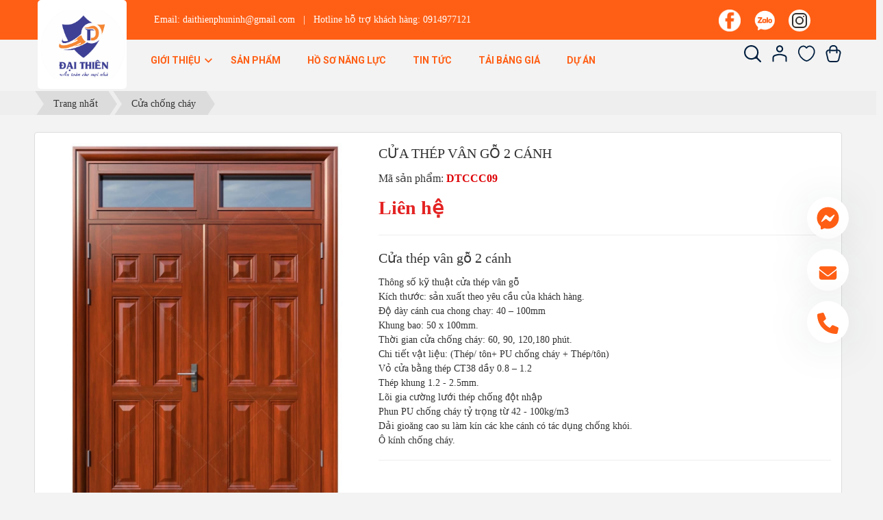

--- FILE ---
content_type: text/html; charset=UTF-8
request_url: http://pcccquangnam.com/cua-chong-chay/cua-thep-van-go-2-canh.html
body_size: 15120
content:
<!DOCTYPE html>
<html lang="vi" xmlns="http://www.w3.org/1999/xhtml" prefix="og: http://ogp.me/ns#">
<head>
<title>CỬA THÉP VÂN GỖ 2 CÁNH</title>
<meta name="description" content="Cửa thép vân gỗ 2 cánh Thông số kỹ thuật cửa thép vân gỗ Kích thước&#x3A; sản xuất theo yêu cầu của khách hàng. Độ dày cánh cua chong chay&#x3A; 40 – 100mm Khung bao&#x3A; 50 x 100mm....">
<meta name="keywords" content="tác dụng, kỹ thuật, sản xuất, cao su, yêu cầu, vật liệu, tỷ trọng">
<meta name="news_keywords" content="tác dụng, kỹ thuật, sản xuất, cao su, yêu cầu, vật liệu, tỷ trọng">
<meta name="author" content="Công Ty TNHH Thương Mại Và Dịch Vụ Đại Thiên">
<meta name="copyright" content="Công Ty TNHH Thương Mại Và Dịch Vụ Đại Thiên [daithienphuninh@gmail.com]">
<meta name="robots" content="index, archive, follow, noodp">
<meta name="googlebot" content="index,archive,follow,noodp">
<meta name="msnbot" content="all,index,follow">
<meta name="generator" content="NukeViet v4.5">
<meta name="viewport" content="width=device-width, initial-scale=1">
<meta http-equiv="Content-Type" content="text/html; charset=utf-8">
<meta property="og:title" content="CỬA THÉP VÂN GỖ 2 CÁNH">
<meta property="og:type" content="website">
<meta property="og:description" content="Cửa thép vân gỗ 2 cánh Thông số kỹ thuật cửa thép vân gỗ Kích thước&#x3A; sản xuất theo yêu cầu của khách hàng. Độ dày cánh cua chong chay&#x3A; 40 – 100mm Khung bao&#x3A; 50 x 100mm....">
<meta property="og:site_name" content="Công Ty TNHH Thương Mại Và Dịch Vụ Đại Thiên">
<meta property="og:image" content="http://pcccquangnam.com/uploads/shops/2023_07/10.jpg">
<link rel="shortcut icon" href="/uploads/daithien-banner-copy_1.png">
<link rel="preload" as="style" href="/assets/css/font-awesome.min.css?t=1726557761" type="text/css">
<link rel="preload" as="style" href="/themes/theme_phubinh_vn/css/bootstrap.min.css?t=1726557761" type="text/css">
<link rel="preload" as="style" href="/themes/theme_phubinh_vn/css/style.css?t=1726557761" type="text/css">
<link rel="preload" as="style" href="/themes/theme_phubinh_vn/css/style.responsive.css?t=1726557761" type="text/css">
<link rel="preload" as="style" href="/themes/theme_phubinh_vn/css/owl.carousel.min.css?t=1726557761" type="text/css">
<link rel="preload" as="style" href="/themes/theme_phubinh_vn/css/shops.css?t=1726557761" type="text/css">
<link rel="preload" as="style" href="/themes/theme_phubinh_vn/css/header.css?t=1726557761" type="text/css">
<link rel="preload" as="script" href="/assets/js/jquery/jquery.min.js?t=1726557761" type="text/javascript">
<link rel="preload" as="script" href="/assets/js/language/vi.js?t=1726557761" type="text/javascript">
<link rel="preload" as="script" href="/assets/js/DOMPurify/purify.js?t=1726557761" type="text/javascript">
<link rel="preload" as="script" href="/assets/js/global.js?t=1726557761" type="text/javascript">
<link rel="preload" as="script" href="/assets/js/site.js?t=1726557761" type="text/javascript">
<link rel="preload" as="script" href="/themes/theme_phubinh_vn/js/shops.js?t=1726557761" type="text/javascript">
<link rel="preload" as="script" href="/themes/theme_phubinh_vn/js/main.js?t=1726557761" type="text/javascript">
<link rel="preload" as="script" href="/themes/theme_phubinh_vn/js/owl.carousel.min.js?t=1726557761" type="text/javascript">
<link rel="preload" as="script" href="/themes/theme_phubinh_vn/js/swiper.js?t=1726557761" type="text/javascript">
<link rel="preload" as="script" href="/themes/theme_phubinh_vn/js/bootstrap.min.js?t=1726557761" type="text/javascript">
<link rel="stylesheet" href="/assets/css/font-awesome.min.css?t=1726557761">
<link rel="stylesheet" href="/themes/theme_phubinh_vn/css/bootstrap.min.css?t=1726557761">
<link rel="stylesheet" href="/themes/theme_phubinh_vn/css/style.css?t=1726557761">
<link rel="stylesheet" href="/themes/theme_phubinh_vn/css/style.responsive.css?t=1726557761">
<link rel="stylesheet" href="/themes/theme_phubinh_vn/css/owl.carousel.min.css?t=1726557761">
<link rel="StyleSheet" href="/themes/theme_phubinh_vn/css/shops.css?t=1726557761">
<link rel="stylesheet" href="/themes/theme_phubinh_vn/css/header.css?t=1726557761">
</head>
<body>
    <div class="opacity_menu"></div>

<noscript>
    <div class="alert alert-danger">Trình duyệt của bạn đã tắt chức năng hỗ trợ JavaScript.<br />Website chỉ làm việc khi bạn bật nó trở lại.<br />Để tham khảo cách bật JavaScript, hãy click chuột <a href="http://wiki.nukeviet.vn/support:browser:enable_javascript">vào đây</a>!</div>
</noscript>
<header class="header"> 
    <div class="topbar d-none d-sm-none d-md-none d-lg-block d-xl-block">
        <div class="container">
            <div class="row">
                <div class="col-xl-20 col-lg-20 col-md-12 col-sm-12 a-left pad-left">
                    <span class="email">Email: <a class="mail" href="mailto:awesome@gmail.com">daithienphuninh@gmail.com</a></span>
                    <span class="space">|</span>
                    <span class="phone">Hotline hỗ trợ khách hàng: <a href="tel:19006750">0914977121</a><i></i></span>
                </div>
                <div class="col-xl-4 col-lg-4 col-md-12 col-24">
                    <ul class="socialList">
        <li><a href="https://www.facebook.com/" target="_blank"><img src="/themes/theme_phubinh_vn/images/facebook.svg" alt=""></a></li>
        <li><a href="0914977121" target="_blank"><img src="/themes/theme_phubinh_vn/images/zalo.svg" alt=""></a></li>
        <li><a href="https://instagram.com/" target="_blank"><img src="/themes/theme_phubinh_vn/images/instagram.svg" alt=""></a></li>
</ul>

                </div>
            </div>
        </div>
    </div>
    <div class="container">
        <div class="header-main">
            <div class="row">
                <div class="col-sm-24 a-left">
                    <div class="logo_center">
                        <div class="logo">

                            <a href="/" class="logo-wrapper ">  
                                <img src="/uploads/daithien_2.png" alt="Công Ty TNHH Thương Mại Và Dịch Vụ Đại Thiên">
                            </a>

                        </div>
                    </div>
                </div>

            </div>
        </div>
        <div class="row">
            <div class="col-xl-18 col-lg-18 col-24">
                <div class="heade_menunavs pad-left">
                    <div class="close-menu d-lg-none d-block" onclick="close_menu()">
                        <svg aria-hidden="true" focusable="false" data-prefix="fal" data-icon="times-circle" role="img" xmlns="http://www.w3.org/2000/svg" viewBox="0 0 512 512" class="svg-inline--fa fa-times-circle fa-w-16"><path fill="currentColor" d="M256 8C119 8 8 119 8 256s111 248 248 248 248-111 248-248S393 8 256 8zm0 464c-118.7 0-216-96.1-216-216 0-118.7 96.1-216 216-216 118.7 0 216 96.1 216 216 0 118.7-96.1 216-216 216zm94.8-285.3L281.5 256l69.3 69.3c4.7 4.7 4.7 12.3 0 17l-8.5 8.5c-4.7 4.7-12.3 4.7-17 0L256 281.5l-69.3 69.3c-4.7 4.7-12.3 4.7-17 0l-8.5-8.5c-4.7-4.7-4.7-12.3 0-17l69.3-69.3-69.3-69.3c-4.7-4.7-4.7-12.3 0-17l8.5-8.5c4.7-4.7 12.3-4.7 17 0l69.3 69.3 69.3-69.3c4.7-4.7 12.3-4.7 17 0l8.5 8.5c4.6 4.7 4.6 12.3 0 17z" class=""></path></svg>
                    </div>
                    <div class="bg-header-nav">

                        <nav class="header-nav">
    <ul class="item_big">
        <li class="nav-item ">
            <a class="a-img caret-down" href="https://pcccquangnam.com/about/gioi-thieu-ve-cong-ty.html" title="Giới thiệu">
                Giới thiệu
                                <span><svg aria-hidden="true" focusable="false" data-prefix="far" data-icon="angle-down" role="img" xmlns="http://www.w3.org/2000/svg" viewBox="0 0 320 512" class="svg-inline--fa fa-angle-down fa-w-10"><path fill="currentColor" d="M151.5 347.8L3.5 201c-4.7-4.7-4.7-12.3 0-17l19.8-19.8c4.7-4.7 12.3-4.7 17 0L160 282.7l119.7-118.5c4.7-4.7 12.3-4.7 17 0l19.8 19.8c4.7 4.7 4.7 12.3 0 17l-148 146.8c-4.7 4.7-12.3 4.7-17 0z" class="fa"></path></svg></span>
            </a>
                        <i class="fa fa-caret-down d-block d-sm-block d-lg-none d-xl-none"></i>
             <ul class="item_small">
        <li><a href="/about/gioi-thieu-ve-cong-ty.html" title="Giới thiệu">Giới thiệu</a></li>
    <li><a href="/about/ho-so-nang-luc-cong-ty.html" title="Hồ sơ năng lực công ty">Hồ sơ năng lực công ty</a></li>
    <li><a href="/about/he-thong-cua-hang.html" title="Hệ thống, cửa hàng">Hệ thống, cửa hàng</a></li>
    <li><a href="/about/tam-nhin-va-su-menh.html" title="Tầm nhìn và sứ mệnh">Tầm nhìn và sứ mệnh</a></li>
</ul> 
        </li>
        <li class="nav-item ">
            <a class="a-img caret-down" href="https://pcccquangnam.com/san-pham/" title="Sản phẩm">
                Sản phẩm
            </a>
        </li>
        <li class="nav-item ">
            <a class="a-img caret-down" href="https://pcccquangnam.com/uploads/ho-so-nang-luc-dai-thien-2025.pdf" title="Hồ sơ năng lực">
                Hồ sơ năng lực
            </a>
        </li>
        <li class="nav-item ">
            <a class="a-img caret-down" href="/news/" title="Tin Tức">
                Tin Tức
            </a>
        </li>
        <li class="nav-item ">
            <a class="a-img caret-down" href="https://pcccquangnam.com/uploads/banggia/banggiacohinhanh.xlsx" title="Tải bảng giá">
                Tải bảng giá
            </a>
        </li>
        <li class="nav-item ">
            <a class="a-img caret-down" href="https://pcccquangnam.com/du-an-cong-trinh/" title="Dự án">
                Dự án
            </a>
        </li>
    </ul>
</nav>
                    </div>
                </div>
            </div>
            <div class="col-xl-6 col-lg-6 d-lg-flex header-right">
                <div class="header-page-link">
                    <ul class="group-account">
                        <li class="searchhd d-none d-sm-none d-md-none d-lg-block d-xl-block">
                            <span><svg xmlns="http://www.w3.org/2000/svg" width="23" height="23" viewBox="0 0 23 23" fill="none">
                                <path fill-rule="evenodd" clip-rule="evenodd" d="M9.74762 1.97143C5.45295 1.97143 1.97143 5.45295 1.97143 9.74762C1.97143 14.0423 5.45295 17.5238 9.74762 17.5238C14.0423 17.5238 17.5238 14.0423 17.5238 9.74762C17.5238 5.45295 14.0423 1.97143 9.74762 1.97143ZM0 9.74762C0 4.36416 4.36416 0 9.74762 0C15.1311 0 19.4952 4.36416 19.4952 9.74762C19.4952 15.1311 15.1311 19.4952 9.74762 19.4952C4.36416 19.4952 0 15.1311 0 9.74762Z" fill="#001F3F"></path>
                                <path fill-rule="evenodd" clip-rule="evenodd" d="M15.4762 15.4758C15.8612 15.0909 16.4853 15.0909 16.8702 15.4758L22.7115 21.3171C23.0964 21.7021 23.0964 22.3262 22.7115 22.7111C22.3265 23.0961 21.7024 23.0961 21.3175 22.7111L15.4762 16.8699C15.0913 16.4849 15.0913 15.8608 15.4762 15.4758Z" fill="#001F3F"></path>
                                <path fill-rule="evenodd" clip-rule="evenodd" d="M17.3998 14.0208C17.9432 14.0532 18.3576 14.5199 18.3252 15.0634C18.2732 15.9379 18.0981 16.7857 17.4713 17.4066C16.8629 18.0093 16.0096 18.2133 15.1224 18.32C14.5819 18.385 14.0911 17.9995 14.0261 17.459C13.9611 16.9185 14.3465 16.4276 14.887 16.3626C15.7091 16.2638 15.9756 16.1133 16.0839 16.006C16.1738 15.917 16.3124 15.6992 16.3573 14.9462C16.3896 14.4028 16.8564 13.9885 17.3998 14.0208Z" fill="#001F3F"></path>
                            </svg>
                        </span>
                        <form action="/seek" method="get" class="input-group search-bar" role="search">
                            <input type="text" name="q" value="" autocomplete="off" required="" placeholder="Tìm kiếm..." class="input-group-field auto-search">
                            <button type="submit" class="visible_index btn icon-fallback-text">
                                <svg xmlns="http://www.w3.org/2000/svg" viewBox="0 0 512 512"><!--! Font Awesome Pro 6.1.1 by @fontawesome - https://fontawesome.com License - https://fontawesome.com/license (Commercial License) Copyright 2022 Fonticons, Inc. --><path d="M500.3 443.7l-119.7-119.7c27.22-40.41 40.65-90.9 33.46-144.7C401.8 87.79 326.8 13.32 235.2 1.723C99.01-15.51-15.51 99.01 1.724 235.2c11.6 91.64 86.08 166.7 177.6 178.9c53.8 7.189 104.3-6.236 144.7-33.46l119.7 119.7c15.62 15.62 40.95 15.62 56.57 0C515.9 484.7 515.9 459.3 500.3 443.7zM79.1 208c0-70.58 57.42-128 128-128s128 57.42 128 128c0 70.58-57.42 128-128 128S79.1 278.6 79.1 208z"></path></svg>    
                            </button>
                        </form>
                    </li>
                    <li class="user d-none d-sm-none d-md-none d-lg-block d-xl-block">
                        <div class="icon">
                            <a href="/account" title="Tài khoản của bạn" rel="nofollow">
                                <svg xmlns="http://www.w3.org/2000/svg" width="22" height="25" viewBox="0 0 22 25" fill="none">
                                    <path fill-rule="evenodd" clip-rule="evenodd" d="M10.5568 2.31155C8.86416 2.31155 7.49197 3.70096 7.49197 5.41487C7.49197 7.12879 8.86416 8.51819 10.5568 8.51819C12.2495 8.51819 13.6217 7.12879 13.6217 5.41487C13.6217 3.70096 12.2495 2.31155 10.5568 2.31155ZM5.44873 5.41487C5.44873 2.55835 7.73571 0.242676 10.5568 0.242676C13.378 0.242676 15.6649 2.55835 15.6649 5.41487C15.6649 8.2714 13.378 10.5871 10.5568 10.5871C7.73571 10.5871 5.44873 8.2714 5.44873 5.41487Z" fill="#001F3F"></path>
                                    <path fill-rule="evenodd" clip-rule="evenodd" d="M10.5568 14.7249C8.38839 14.7249 5.3945 15.5211 3.59349 16.2036C2.65911 16.5577 2.04324 17.4995 2.04324 18.5991V23.3452C2.04324 23.9165 1.58585 24.3797 1.02162 24.3797C0.457396 24.3797 0 23.9165 0 23.3452V18.5991C0 16.7277 1.06364 14.9533 2.87728 14.266C4.78319 13.5437 8.03931 12.656 10.5568 12.656C13.1441 12.656 15.9579 13.5975 18.0215 14.2983C19.9335 14.9476 21.1135 16.7789 21.1135 18.7526V23.3452C21.1135 23.9165 20.6561 24.3797 20.0919 24.3797C19.5277 24.3797 19.0703 23.9165 19.0703 23.3452V18.7526C19.0703 17.5988 18.3883 16.605 17.3717 16.2598C15.2495 15.5391 12.754 14.7249 10.5568 14.7249Z" fill="#001F3F"></path>
                                </svg>
                            </a>
                        </div>
                        <div class="drop-account">
                            <a href="/users/login">Đăng nhập</a>
                            <a href="/users/register">Đăng ký</a>
                        </div>
                    </li>
                    <li class="block-wish">
                        <div class="icon">
                            <a href="/shops/wishlist/" title="Yêu thích sản phẩm" rel="nofollow">
                                <svg xmlns="http://www.w3.org/2000/svg" width="28" height="27" viewBox="0 0 28 27" fill="none">
                                    <path d="M1.55585 13.6899C-0.0691762 8.92748 1.96215 2.86624 6.43096 1.56739C8.86849 0.701496 12.1185 1.56735 13.7435 4.16505C15.3685 1.56735 18.6185 0.701496 21.0561 1.56739C25.9311 3.29919 27.5562 8.92748 25.9312 13.6899C23.8999 21.0501 15.7748 25.3796 13.7435 25.3796C11.7122 24.9466 3.99338 21.483 1.55585 13.6899Z" stroke="#001F3F" stroke-width="2" stroke-linecap="round" stroke-linejoin="round"></path>
                                </svg>
                            </a>
                        </div>
                    </li>
                    <li class="cart-drop">
                        <div class="icon">
                            <a href="/shops/cart/" class="nd-header-cart" aria-label="Xem giỏ hàng" title="Giỏ hàng">
                                <svg xmlns="http://www.w3.org/2000/svg" width="23" height="26" viewBox="0 0 23 26" fill="none">
                                    <path fill-rule="evenodd" clip-rule="evenodd" d="M0.136229 12.5861C-0.700812 9.07725 2.45811 6.0996 5.81466 6.6552C9.7347 7.30406 13.1213 7.32351 17.1588 6.66052C20.5174 6.10899 23.6887 9.08982 22.8502 12.6047L20.5339 22.3145C20.0279 24.4356 18.1508 25.9281 15.9951 25.9281H6.99586C4.84013 25.9281 2.96298 24.4356 2.457 22.3145L0.136229 12.5861ZM5.49688 8.62353C3.36236 8.27021 1.58393 10.1602 2.05091 12.1178L4.37168 21.8462C4.66349 23.0695 5.74739 23.9336 6.99586 23.9336H15.9951C17.2435 23.9336 18.3274 23.0695 18.6192 21.8462L20.9356 12.1364C21.4032 10.1763 19.6164 8.27747 17.4741 8.62926C13.2243 9.32713 9.62384 9.30665 5.49688 8.62353Z" fill="#001F3F"></path>
                                    <path fill-rule="evenodd" clip-rule="evenodd" d="M10.8179 1.99446C8.82349 1.99446 7.2067 3.63153 7.20669 5.65096L7.20668 11.4114C7.20668 11.9621 6.76574 12.4086 6.22181 12.4086C5.67788 12.4086 5.23694 11.9621 5.23694 11.4114L5.23695 5.65096C5.23695 2.53002 7.73563 0 10.8179 0H12.131C15.2133 0 17.712 2.53003 17.712 5.65097V11.6343C17.712 12.1851 17.2711 12.6316 16.7271 12.6316C16.1832 12.6316 15.7422 12.1851 15.7422 11.6343V5.65097C15.7422 3.63154 14.1255 1.99446 12.131 1.99446H10.8179Z" fill="#001F3F"></path>
                                </svg>
                                <!-- <span class="count_item_pr hidden-count">0</span> -->
                            </a>
                        </div>

                    </li>
                    <li class="d-lg-none d-inline-block">
                        <div class="category-action" onclick="open_menu()">
                            <svg xmlns="http://www.w3.org/2000/svg" width="18" height="12" viewBox="0 0 18 12" fill="none">
                                <path d="M6 2V0H18V2H6Z" fill="#FF5F15"></path>
                                <path d="M0 7H18V5H0V7Z" fill="#FF5F15"></path>
                                <path d="M6 12H18V10H6V12Z" fill="#FF5F15"></path>
                            </svg>
                        </div>
                    </li>
                </ul>
            </div>
        </div>
    </div>

</div>
</header>
<nav class="third-nav " style="margin-top: 15px">
	<div class="wraper">
		<div class="container">
			<div class="breadcrumbs-wrap">
				<div class="display">
					<a class="show-subs-breadcrumbs hidden" href="#" onclick="showSubBreadcrumbs(this, event);"><em class="fa fa-lg fa-angle-right"></em></a>
					<ul class="breadcrumbs list-none"></ul>
				</div>
				<ul class="subs-breadcrumbs"></ul>
				<ul class="temp-breadcrumbs hidden" itemscope itemtype="https://schema.org/BreadcrumbList">
					<li itemprop="itemListElement" itemscope itemtype="https://schema.org/ListItem"><a href="/" itemprop="item" title="Trang nhất"><span itemprop="name">Trang nhất</span></a><i class="hidden" itemprop="position" content="1"></i></li>
					<li itemprop="itemListElement" itemscope itemtype="https://schema.org/ListItem"><a href="/cua-chong-chay/" itemprop="item" title="Cửa chống cháy"><span class="txt" itemprop="name">Cửa chống cháy</span></a><i class="hidden" itemprop="position" content="2"></i></li>
				</ul>
			</div>
		</div>
	</div>
</nav>

<section class="section-body row">
	<div class="wraper">
		<div class="container">
			<div class="row">
			</div>
			<div class="row">
				<div class="col-md-24">
					<div itemscope itemtype="http://schema.org/Product" style="display: none">
	<span itemprop="name">CỬA THÉP VÂN GỖ 2 CÁNH</span>
	<img itemprop="image" src="http://pcccquangnam.com/assets/shops/2023_07/10.jpg" alt="CỬA THÉP VÂN GỖ 2 CÁNH" />
	<span itemprop="description"><h1>Cửa thép vân gỗ 2 cánh</h1>Thông số kỹ thuật cửa thép vân gỗ<br />Kích thước: sản xuất theo yêu cầu của khách hàng.<br />Độ dày cánh cua chong chay: 40 – 100mm<br />Khung bao: 50 x 100mm.<br />Thời gian cửa chống cháy: 60, 90, 120,180 phút.<br />Chi tiết vật liệu: (Thép/ tôn+ PU chống cháy + Thép/tôn)<br />Vỏ cửa bằng thép CT38 dầy 0.8 – 1.2<br />Thép khung 1.2 - 2.5mm.<br />Lõi gia cường lưới thép chống đột nhập<br />Phun PU chống cháy tỷ trọng từ 42 - 100kg/m3<br />Dải gioăng cao su làm kín các khe cánh có tác dụng chống khói.<br />Ô kính chống cháy.</span>
	<span itemprop="mpn">DTCCC09</span>
	<span itemprop="offers" itemscope itemtype="http://schema.org/Offer"> <span itemprop="category">Cửa chống cháy</span>  <span itemprop="availability">Số lượng: 0 cái</span> </span>
</div>

<div id="detail">
	<div class="panel panel-default">
		<div class="panel-body">
			<div class="row">
				<div class="col-xs-24 col-sm-12 col-md-10 text-center">
					<div class="detail-image">
						<img src="/uploads/shops/2023_07/10.jpg" alt="CỬA THÉP VÂN GỖ 2 CÁNH">
					</div>
				</div>

				<div class="col-xs-24 col-sm-12 col-md-14">
					<div class="product-info">
						<h1>CỬA THÉP VÂN GỖ 2 CÁNH</h1>
						<div class="product-code">
							Mã sản phẩm: <strong>DTCCC09</strong>
						</div>
						<div class="product-price">
														<span class="money">Liên hệ</span>
						</div>
						<hr>
												<div class="product-hometext"><h1>Cửa thép vân gỗ 2 cánh</h1>Thông số kỹ thuật cửa thép vân gỗ<br />Kích thước: sản xuất theo yêu cầu của khách hàng.<br />Độ dày cánh cua chong chay: 40 – 100mm<br />Khung bao: 50 x 100mm.<br />Thời gian cửa chống cháy: 60, 90, 120,180 phút.<br />Chi tiết vật liệu: (Thép/ tôn+ PU chống cháy + Thép/tôn)<br />Vỏ cửa bằng thép CT38 dầy 0.8 – 1.2<br />Thép khung 1.2 - 2.5mm.<br />Lõi gia cường lưới thép chống đột nhập<br />Phun PU chống cháy tỷ trọng từ 42 - 100kg/m3<br />Dải gioăng cao su làm kín các khe cánh có tác dụng chống khói.<br />Ô kính chống cháy.</div>
						<hr>
		                <div class="product-order">
		                </div>
					</div>
				</div>
			</div>
		</div>
	</div>

					<div role="tabpanel" class="tabs">
			<ul class="nav nav-tabs" role="tablist">
								<li role="presentation" class="active">
					<a href="#content_detail-1" aria-controls="content_detail-1" role="tab" data-toggle="tab">
												<em class="fa fa-bars">&nbsp;</em>
						<span>Mô tả</span>
					</a>
				</li>
			</ul>

			<div class="tab-content">
								<div role="tabpanel" class="tab-pane fade active in" id="content_detail-1">
					<p><strong>Màu sơn:</strong>&nbsp; Phun sơn tĩnh điện với nhiều màu sơn đa dạng: trắng sữa, ghi, xám, vàng ngà,&nbsp;đen...<br />Cửa chống cháy Đại Thiên đã được Cục cảnh sát phòng cháy, chữa cháy và cứu nạn, cứu hộ kiểm định và chứng nhận đạt tiêu chuẩn và được phép sử dụng trong công tác PCCC.<br /><strong>Ưu diểm</strong><br />a/ Tính an toàn cao<br />Cấu tạo bằng thép, hệ thống khóa an toàn với đa điểm chốt, tay nắm làm bằng INOX304.<br />b/ Độ bền cao<br />Không bị mối mọt, chống gỉ, cong vênh, phai màu dưới tác động của thời tiết<br />c/ Độ thẩm mỹ cao<br />Màu sắc đa dạng, kiểu dáng tự nhiên, sang trọng.<br />d/ Thân thiện với môi trường<br />Không có mùi khép, tiết kiệm sư dụng gỗ tự nhiên,góp phần bảo vệ môi trường ,Tạo lên một môi trường sống có lợi hơn cho sức khoẻ.</p><p>&nbsp;</p>
				</div>
			</div>
		</div>
				<div class="data-other">
			<div class="heading">Sản phẩm cùng loại</div>
			<div id="products" class="clearfix">
    <div class="row category-data">
                <div class="col-xs-12 col-sm-8 col-md-6 padding-0">
            <div class="product-items">
                <div class="product-items-thumb">
                    <a href="/cua-chong-chay/cua-so-chong-chay.html" title="CỬA SỔ CHỐNG CHÁY"><img src="/assets/shops/2023_07/2.jpg" alt="CỬA SỔ CHỐNG CHÁY"></a>
                </div>
                <h3><a class="black" href="/cua-chong-chay/cua-so-chong-chay.html" title="CỬA SỔ CHỐNG CHÁY">CỬA SỔ CHỐNG CHÁY</a></h3>
                <div class="product-items-caption">
                                        <div class="price">Giá bán: <span class="money">Liên hệ</span></div>
                    <div class="product-items-action">
                                                <a href="javascript:void(0)" title="CỬA SỔ CHỐNG CHÁY" ><button type="button" onclick="wishlist(367, this)" class="btn btn-xs "><i class="fa fa-heart-o" aria-hidden="true"></i></button></a>
                    </div>
                </div>
            </div>
        </div>
        <div class="col-xs-12 col-sm-8 col-md-6 padding-0">
            <div class="product-items">
                <div class="product-items-thumb">
                    <a href="/cua-chong-chay/cua-inox-chong-chay-60-phut.html" title="CỬA INOX CHỐNG CHÁY 60 PHÚT"><img src="/assets/shops/2023_07/1_1.jpg" alt="CỬA INOX CHỐNG CHÁY 60 PHÚT"></a>
                </div>
                <h3><a class="black" href="/cua-chong-chay/cua-inox-chong-chay-60-phut.html" title="CỬA INOX CHỐNG CHÁY 60 PHÚT">CỬA INOX CHỐNG CHÁY 60 PHÚT</a></h3>
                <div class="product-items-caption">
                                        <div class="price">Giá bán: <span class="money">Liên hệ</span></div>
                    <div class="product-items-action">
                                                <a href="javascript:void(0)" title="CỬA INOX CHỐNG CHÁY 60 PHÚT" ><button type="button" onclick="wishlist(366, this)" class="btn btn-xs "><i class="fa fa-heart-o" aria-hidden="true"></i></button></a>
                    </div>
                </div>
            </div>
        </div>
        <div class="col-xs-12 col-sm-8 col-md-6 padding-0">
            <div class="product-items">
                <div class="product-items-thumb">
                    <a href="/cua-chong-chay/cua-inox-chong-chay-120-phut.html" title="CỬA INOX CHỐNG CHÁY 120 PHÚT"><img src="/assets/shops/2023_07/14.jpg" alt="CỬA INOX CHỐNG CHÁY 120 PHÚT"></a>
                </div>
                <h3><a class="black" href="/cua-chong-chay/cua-inox-chong-chay-120-phut.html" title="CỬA INOX CHỐNG CHÁY 120 PHÚT">CỬA INOX CHỐNG CHÁY 120 PHÚT</a></h3>
                <div class="product-items-caption">
                                        <div class="price">Giá bán: <span class="money">Liên hệ</span></div>
                    <div class="product-items-action">
                                                <a href="javascript:void(0)" title="CỬA INOX CHỐNG CHÁY 120 PHÚT" ><button type="button" onclick="wishlist(365, this)" class="btn btn-xs "><i class="fa fa-heart-o" aria-hidden="true"></i></button></a>
                    </div>
                </div>
            </div>
        </div>
        <div class="col-xs-12 col-sm-8 col-md-6 padding-0">
            <div class="product-items">
                <div class="product-items-thumb">
                    <a href="/cua-chong-chay/cua-kinh-chong-chay.html" title="CỬA KÍNH CHỐNG CHÁY"><img src="/assets/shops/2023_07/12.jpg" alt="CỬA KÍNH CHỐNG CHÁY"></a>
                </div>
                <h3><a class="black" href="/cua-chong-chay/cua-kinh-chong-chay.html" title="CỬA KÍNH CHỐNG CHÁY">CỬA KÍNH CHỐNG CHÁY</a></h3>
                <div class="product-items-caption">
                                        <div class="price">Giá bán: <span class="money">Liên hệ</span></div>
                    <div class="product-items-action">
                                                <a href="javascript:void(0)" title="CỬA KÍNH CHỐNG CHÁY" ><button type="button" onclick="wishlist(364, this)" class="btn btn-xs "><i class="fa fa-heart-o" aria-hidden="true"></i></button></a>
                    </div>
                </div>
            </div>
        </div>
        <div class="col-xs-12 col-sm-8 col-md-6 padding-0">
            <div class="product-items">
                <div class="product-items-thumb">
                    <a href="/cua-chong-chay/cua-thep-van-go-2-canh-lech.html" title="CỬA THÉP VÂN GỖ 2 CÁNH LỆCH"><img src="/assets/shops/2023_07/11.jpg" alt="CỬA THÉP VÂN GỖ 2 CÁNH LỆCH"></a>
                </div>
                <h3><a class="black" href="/cua-chong-chay/cua-thep-van-go-2-canh-lech.html" title="CỬA THÉP VÂN GỖ 2 CÁNH LỆCH">CỬA THÉP VÂN GỖ 2 CÁNH LỆCH</a></h3>
                <div class="product-items-caption">
                                        <div class="price">Giá bán: <span class="money">Liên hệ</span></div>
                    <div class="product-items-action">
                                                <a href="javascript:void(0)" title="CỬA THÉP VÂN GỖ 2 CÁNH LỆCH" ><button type="button" onclick="wishlist(363, this)" class="btn btn-xs "><i class="fa fa-heart-o" aria-hidden="true"></i></button></a>
                    </div>
                </div>
            </div>
        </div>
        <div class="col-xs-12 col-sm-8 col-md-6 padding-0">
            <div class="product-items">
                <div class="product-items-thumb">
                    <a href="/cua-chong-chay/cua-thep-van-go-1-canh.html" title="CỬA THÉP VÂN GỖ 1 CÁNH"><img src="/assets/shops/2023_07/9.jpg" alt="CỬA THÉP VÂN GỖ 1 CÁNH"></a>
                </div>
                <h3><a class="black" href="/cua-chong-chay/cua-thep-van-go-1-canh.html" title="CỬA THÉP VÂN GỖ 1 CÁNH">CỬA THÉP VÂN GỖ 1 CÁNH</a></h3>
                <div class="product-items-caption">
                                        <div class="price">Giá bán: <span class="money">Liên hệ</span></div>
                    <div class="product-items-action">
                                                <a href="javascript:void(0)" title="CỬA THÉP VÂN GỖ 1 CÁNH" ><button type="button" onclick="wishlist(361, this)" class="btn btn-xs "><i class="fa fa-heart-o" aria-hidden="true"></i></button></a>
                    </div>
                </div>
            </div>
        </div>
        <div class="col-xs-12 col-sm-8 col-md-6 padding-0">
            <div class="product-items">
                <div class="product-items-thumb">
                    <a href="/cua-chong-chay/cua-thep-cong-nghiep.html" title="CỬA THÉP CÔNG NGHIỆP"><img src="/assets/shops/2023_07/7.jpg" alt="CỬA THÉP CÔNG NGHIỆP"></a>
                </div>
                <h3><a class="black" href="/cua-chong-chay/cua-thep-cong-nghiep.html" title="CỬA THÉP CÔNG NGHIỆP">CỬA THÉP CÔNG NGHIỆP</a></h3>
                <div class="product-items-caption">
                                        <div class="price">Giá bán: <span class="money">Liên hệ</span></div>
                    <div class="product-items-action">
                                                <a href="javascript:void(0)" title="CỬA THÉP CÔNG NGHIỆP" ><button type="button" onclick="wishlist(360, this)" class="btn btn-xs "><i class="fa fa-heart-o" aria-hidden="true"></i></button></a>
                    </div>
                </div>
            </div>
        </div>
        <div class="col-xs-12 col-sm-8 col-md-6 padding-0">
            <div class="product-items">
                <div class="product-items-thumb">
                    <a href="/cua-chong-chay/cua-thep-chong-chay-2-canh.html" title="CỬA THÉP CHỐNG CHÁY 2 CÁNH"><img src="/assets/shops/2023_07/6.png" alt="CỬA THÉP CHỐNG CHÁY 2 CÁNH"></a>
                </div>
                <h3><a class="black" href="/cua-chong-chay/cua-thep-chong-chay-2-canh.html" title="CỬA THÉP CHỐNG CHÁY 2 CÁNH">CỬA THÉP CHỐNG CHÁY 2 CÁNH</a></h3>
                <div class="product-items-caption">
                                        <div class="price">Giá bán: <span class="money">Liên hệ</span></div>
                    <div class="product-items-action">
                                                <a href="javascript:void(0)" title="CỬA THÉP CHỐNG CHÁY 2 CÁNH" ><button type="button" onclick="wishlist(359, this)" class="btn btn-xs "><i class="fa fa-heart-o" aria-hidden="true"></i></button></a>
                    </div>
                </div>
            </div>
        </div>
    </div>
</div>

<div class="modal fade" id="idmodals" tabindex="-1" role="dialog" aria-labelledby="myModalLabel" aria-hidden="true">
	<div class="modal-dialog">
		<div class="modal-content">
			<div class="modal-header">
				<button type="button" class="close" data-dismiss="modal" aria-hidden="true">&times;</button>
				<h4 class="modal-title">Đặt hàng</h4>
			</div>
			<div class="modal-body">
				<em class="fa fa-spinner fa-spin">&nbsp;</em>
			</div>
		</div>
	</div>
</div>
<div class="msgshow" id="msgshow">&nbsp;</div>

		</div>
</div>

<div class="msgshow" id="msgshow"></div>
				</div>
			</div>
		</div>
	</div>
</section>

                    <footer class="footer lazyload" data-src="/uploads/bg_footer.webp" data-was-processed="true" style="background-image: url('/uploads/bg_footer.webp');">
                        <div class="site-footer">       
                            <div class="container">         
                                <div class="footer-inner padding-top-20 padding-bottom-40">
                                    <div class="row">
                                        <div class="col-xs-24 col-sm-12 col-md-12 col-lg-10 col-xl-10">
                                            <div class="footer-widget first_wid">
                                                <div class="blocklogo">

                                                    <a href="/" class="logofooter">                 
                                                        <img width="301" height="81" src="/uploads/lo-go.png" alt="Công Ty TNHH Thương Mại Và Dịch Vụ Đại Thiên">                    
                                                    </a>

                                                </div>

                                                <ul class="list-menu menu_first">
                                                    <span style="color:rgb(255, 255, 255);"><strong>CÔNG TY TNHH THƯƠNG MẠI VÀ DỊCH VỤ ĐẠI THIÊN</strong></span>
<div style="text-align: justify;"><ul>	<li><strong>Trụ sở:</strong> 01-02 Phan Chu Trinh, Xã Chiên Đàn, TP Đà Nẵng</li>	<li>Cửa hàng 1: Lô C345 Trần Phú, Phường Bàn Thạch, TP Đà Nẵng</li>	<li>Cửa hàng 2: Quốc lộ 1, Xã Chiên Đàn, TP Đà Nẵng</li>	<li>Cửa hàng 3: 221 Nguyễn Tất Thành, Phường Hội An Tây, TP Đà Nẵng</li></ul></div>
                                                    <li>
                                                        <div class="social_footer">
                                                            <ul class="socialList">
        <li><a href="https://www.facebook.com/" target="_blank"><img src="/themes/theme_phubinh_vn/images/facebook.svg" alt=""></a></li>
        <li><a href="0914977121" target="_blank"><img src="/themes/theme_phubinh_vn/images/zalo.svg" alt=""></a></li>
        <li><a href="https://instagram.com/" target="_blank"><img src="/themes/theme_phubinh_vn/images/instagram.svg" alt=""></a></li>
</ul>

                                                        </div>
                                                    </li>
                                                </ul>
                                            </div>
                                        </div>
                                        <div class="col-xl-14 col-lg-14 col-sm-12 col-xs-24 ">
                                            <div class="row">
                                                <div class="col-menu col-sm-8 col-md-8 col-lg-8 col-xl-8">
    <div class="widget-ft footer-widget link-list">
        <h4 class="title-menu d-block d-xl-none d-lg-none d-md-none" style="display: block !important;"><span>Thiết bị báo cháy</span>
        </h4>
        <div class="content-menu">
             <ul class="list-menu menu-mobi">
        <li class="dropdown-submenu"><a href="/thiet-bi-bao-chay/" title="Thiết bị báo cháy">Thiết bị báo cháy</a>  </li>
    <li><a href="/Den-chieu-sang-khan-cap/" title="Đèn chiếu sáng khẩn cấp">Đèn chiếu sáng khẩn cấp</a></li>
    <li><a href="/Den-thoat-hiem-Den-Exit/" title="Đèn thoát hiểm, Đèn Exit">Đèn thoát hiểm, Đèn Exit</a></li>
    <li><a href="/Thiet-bi-chong-set-Diem-set/" title="Thiết bị chống sét, Điếm sét">Thiết bị chống sét, Điếm sét</a></li>
</ul> 
        </div>
    </div>
</div>
<div class="col-menu col-sm-8 col-md-8 col-lg-8 col-xl-8">
    <div class="widget-ft footer-widget link-list">
        <h4 class="title-menu d-block d-xl-none d-lg-none d-md-none" style="display: block !important;"><span>Thiết bị chữa cháy</span>
        </h4>
        <div class="content-menu">
             <ul class="list-menu menu-mobi">
        <li><a href="/binh-chua-chay-bot-khi/" title="Bình chữa cháy">Bình chữa cháy</a></li>
    <li><a href="/Voi-Lang-phun-chua-chay/" title="Vòi, Lăng phun chữa cháy">Vòi, Lăng phun chữa cháy</a></li>
    <li><a href="/may-bom-chua-chay/" title="Máy bơm chữa cháy">Máy bơm chữa cháy</a></li>
    <li><a href="/Tru-cuu-hoa-Hong-tiep-nuoc/" title="Trụ cứu hỏa, Họng tiếp nước">Trụ cứu hỏa, Họng tiếp nước</a></li>
    <li><a href="/Dau-phun-Sprinkler-Drencher/" title="Đầu phun Sprinkler, Drencher">Đầu phun Sprinkler, Drencher</a></li>
    <li><a href="/he-thong-chua-chay-khi-co2/" title="Hệ Thống Chữa Cháy Khí CO2">Hệ Thống Chữa Cháy Khí CO2</a></li>
    <li><a href="/he-thong-chua-chay-khi-fm-200/" title="Hệ Thống Chữa Cháy Khí FM-200">Hệ Thống Chữa Cháy Khí FM-200</a></li>
    <li><a href="/Dung-cu-bao-ho-Cuu-nan/" title="Dụng cụ bảo hộ, Cứu nạn">Dụng cụ bảo hộ, Cứu nạn</a></li>
</ul> 
        </div>
    </div>
</div>
<div class="col-menu col-sm-8 col-md-8 col-lg-8 col-xl-8">
    <div class="widget-ft footer-widget link-list">
        <h4 class="title-menu d-block d-xl-none d-lg-none d-md-none" style="display: block !important;"><span>Thiết bị khác</span>
        </h4>
        <div class="content-menu">
             <ul class="list-menu menu-mobi">
        <li><a href="/Tu-chua-chay-Ke-dung-binh/" title="Tủ chữa cháy, Kệ đựng bình">Tủ chữa cháy, Kệ đựng bình</a></li>
    <li><a href="/Gia-treo-Noi-qui-Tieu-lenh/" title="Giá treo, Nội qui Tiêu lệnh">Giá treo, Nội qui Tiêu lệnh</a></li>
    <li><a href="/Phu-kien-PCCC-tong-hop/" title="Phụ kiện PCCC tổng hợp">Phụ kiện PCCC tổng hợp</a></li>
    <li><a href="/phu-kien-thep/" title="Phụ kiện thép">Phụ kiện thép</a></li>
    <li><a href="/cua-chong-chay/" title="Cửa chống cháy">Cửa chống cháy</a></li>
    <li><a href="/ong-gio-chong-chay/" title="Ống gió chống cháy">Ống gió chống cháy</a></li>
    <li><a href="/quat-cong-nghiep/" title="Quạt công nghiệp">Quạt công nghiệp</a></li>
</ul> 
        </div>
    </div>
</div>
<!--                                                 <div class="col-12 col-md-12 col-lg-12 col-xl-12">
                                                    <div class="footer-widget">
                                                        <h4 class="cliked"><span>Hình thức thanh toán</span></h4>
                                                        <div class="payment">
                                                            <img class="lazyload loaded" src="//bizweb.dktcdn.net/100/458/161/themes/894921/assets/payment.png?1676282351922" data-src="//bizweb.dktcdn.net/100/458/161/themes/894921/assets/payment.png?1676282351922" alt="payment" data-was-processed="true">
                                                        </div>
                                                    </div>
                                                </div> -->
                                            </div>
                                        </div>
                                    </div>
                                </div>
                            </div>
                        </div>  

                        <div class="copyright">
<span>&copy;&nbsp;Bản quyền thuộc về <a href="http://pccc.webxuquang.com">CÔNG TY TNHH THƯƠNG MẠI VÀ DỊCH VỤ ĐẠI THIÊN</a>.&nbsp; </span>
<span>Thiết kế bởi <a href="https://phubinh.vn/" target="_blank" rel="dofollow">Công ty Phú Bình Pro</a>.&nbsp; </span>
<span>&nbsp;|&nbsp;&nbsp;<a href="/siteterms/">Điều khoản sử dụng</a></span>

</div>

                        <div class="social_fixed d-none d-sm-none d-md-none d-lg-none d-xl-block">
                            <a href="" class="icon social-button facebook" title="Chat với chúng tôi">
	<svg xmlns="http://www.w3.org/2000/svg" viewBox="0 0 512 512"><!--! Font Awesome Pro 6.1.1 by @fontawesome - https://fontawesome.com License - https://fontawesome.com/license (Commercial License) Copyright 2022 Fonticons, Inc. --><path d="M256.55 8C116.52 8 8 110.34 8 248.57c0 72.3 29.71 134.78 78.07 177.94 8.35 7.51 6.63 11.86 8.05 58.23A19.92 19.92 0 0 0 122 502.31c52.91-23.3 53.59-25.14 62.56-22.7C337.85 521.8 504 423.7 504 248.57 504 110.34 396.59 8 256.55 8zm149.24 185.13l-73 115.57a37.37 37.37 0 0 1-53.91 9.93l-58.08-43.47a15 15 0 0 0-18 0l-78.37 59.44c-10.46 7.93-24.16-4.6-17.11-15.67l73-115.57a37.36 37.36 0 0 1 53.91-9.93l58.06 43.46a15 15 0 0 0 18 0l78.41-59.38c10.44-7.98 24.14 4.54 17.09 15.62z"></path></svg>
	<span class="tooltip-text">
		<span class="one">Chat với chúng tôi</span>
		<span class="two">Liên hệ ngay với chúng tôi</span>
	</span>
</a>
<a href="/contact/" class="icon social-button facebook" title="Gửi Email cho chúng tôi">
	<svg xmlns="http://www.w3.org/2000/svg" viewBox="0 0 512 512"><!--! Font Awesome Pro 6.1.1 by @fontawesome - https://fontawesome.com License - https://fontawesome.com/license (Commercial License) Copyright 2022 Fonticons, Inc. --><path d="M464 64C490.5 64 512 85.49 512 112C512 127.1 504.9 141.3 492.8 150.4L275.2 313.6C263.8 322.1 248.2 322.1 236.8 313.6L19.2 150.4C7.113 141.3 0 127.1 0 112C0 85.49 21.49 64 48 64H464zM217.6 339.2C240.4 356.3 271.6 356.3 294.4 339.2L512 176V384C512 419.3 483.3 448 448 448H64C28.65 448 0 419.3 0 384V176L217.6 339.2z"></path></svg>
	<span class="tooltip-text">
		<span class="one">Gửi Email cho chúng tôi</span>
		<span class="two">Liên hệ ngay với chúng tôi</span>
	</span>
</a>
<a href="tel:0914977121" class="icon social-button facebook" title="Gọi ngay cho chúng tôi">
	<svg xmlns="http://www.w3.org/2000/svg" viewBox="0 0 512 512"><!--! Font Awesome Pro 6.1.1 by @fontawesome - https://fontawesome.com License - https://fontawesome.com/license (Commercial License) Copyright 2022 Fonticons, Inc. --><path d="M511.2 387l-23.25 100.8c-3.266 14.25-15.79 24.22-30.46 24.22C205.2 512 0 306.8 0 54.5c0-14.66 9.969-27.2 24.22-30.45l100.8-23.25C139.7-2.602 154.7 5.018 160.8 18.92l46.52 108.5c5.438 12.78 1.77 27.67-8.98 36.45L144.5 207.1c33.98 69.22 90.26 125.5 159.5 159.5l44.08-53.8c8.688-10.78 23.69-14.51 36.47-8.975l108.5 46.51C506.1 357.2 514.6 372.4 511.2 387z"></path></svg>
	<span class="tooltip-text">
		<span class="one">Gọi ngay cho chúng tôi</span>
		<span class="two">Liên hệ ngay với chúng tôi</span>
	</span>
</a>

                        </div>
                    </footer>
                    <!-- SiteModal Required!!! -->
                    <div id="sitemodal" class="modal fade" role="dialog">
                        <div class="modal-dialog">
                            <div class="modal-content">
                                <div class="modal-body">
                                    <i class="fa fa-spinner fa-spin"></i>
                                </div>
                                <button type="button" class="close" data-dismiss="modal"><span class="fa fa-times"></span></button>
                            </div>
                        </div>
                    </div>
                    <div class="d-block d-sm-block d-md-block d-lg-none d-xl-none">
                        <div class="footer-action">
    <ul>
        <li><a href="tel:0914977121" title="" target="_self"><img src="/themes/theme_phubinh_vn/images/cro-phone-icon.webp" alt=""><span>Gọi điện</span></a></li>
        <li><a href="https://zalo.me/0914977121" title="" target="_self"><img src="/themes/theme_phubinh_vn/images/zalo.png" alt=""><span>Nhắn tin Zalo</span></a></li>
        <li><a href="https://pcccquangnam.com/" title="" target="_self"><img src="/themes/theme_phubinh_vn/images/home.png" alt=""><span>Trang chủ</span></a></li>
        <li><a href="https://pcccquangnam.com/shops/" title="" target="_self"><img src="/themes/theme_phubinh_vn/images/icon-cro-coll.webp" alt=""><span>Sản phẩm</span></a></li>
        <li><a href="https://pcccquangnam.com/about/he-thong-cua-hang.html" title="" target="_self"><img src="/themes/theme_phubinh_vn/images/icon-cro-blog.webp" alt=""><span>Cửa hàng</span></a></li>
    </ul>
</div>
                    </div>
        <div id="timeoutsess" class="chromeframe">
            Bạn đã không sử dụng Site, <a onclick="timeoutsesscancel();" href="#">Bấm vào đây để duy trì trạng thái đăng nhập</a>. Thời gian chờ: <span id="secField"> 60 </span> giây
        </div>
        <div id="openidResult" class="nv-alert" style="display:none"></div>
        <div id="openidBt" data-result="" data-redirect=""></div>
<script src="/assets/js/jquery/jquery.min.js?t=1726557761"></script>
<script>var nv_base_siteurl="/",nv_lang_data="vi",nv_lang_interface="vi",nv_name_variable="nv",nv_fc_variable="op",nv_lang_variable="language",nv_module_name="shops",nv_func_name="detail",nv_is_user=0, nv_my_ofs=-5,nv_my_abbr="EST",nv_cookie_prefix="nv4",nv_check_pass_mstime=1738000,nv_area_admin=0,nv_safemode=0,theme_responsive=1,nv_recaptcha_ver=2,nv_recaptcha_sitekey="",nv_recaptcha_type="image",XSSsanitize=1;</script>
<script src="/assets/js/language/vi.js?t=1726557761"></script>
<script src="/assets/js/DOMPurify/purify.js?t=1726557761"></script>
<script src="/assets/js/global.js?t=1726557761"></script>
<script src="/assets/js/site.js?t=1726557761"></script>
<script src="/themes/theme_phubinh_vn/js/shops.js?t=1726557761"></script>
<script src="/themes/theme_phubinh_vn/js/main.js?t=1726557761"></script>
<script src="/themes/theme_phubinh_vn/js/owl.carousel.min.js?t=1726557761"></script>
<script type="application/ld+json">
        {
            "@context": "https://schema.org",
            "@type": "Organization",
            "url": "http://pcccquangnam.com",
            "logo": "http://pcccquangnam.com/uploads/daithien_2.png"
        }
    </script>
<script type="text/javascript" src="/themes/theme_phubinh_vn/js/swiper.js?t=1726557761"></script>
<script type="text/javascript">
        function open_menu() {
           $('.heade_menunavs').addClass('current');
       }
       function close_menu() {
           $('.heade_menunavs').removeClass('current');
       }
       window.awe = window.awe || {};
awe.init = function () {
    awe.showPopup();
    awe.hidePopup();    
};

$('.dropdown-toggle').click(function() {
    $(this).parent().toggleClass('open');   
}); 
$('.close-pop').click(function() {
    $('#popup-cart').removeClass('opencart');
    $('body').removeClass('opacitycart');
});
$(document).on('click','.overlay, .close-popup, .btn-continue, .fancybox-close', function() {   
    hidePopup('.awe-popup');    
    setTimeout(function(){
        $('.loading').removeClass('loaded-content');
    },500);
    return false;
})

function awe_showLoading(selector) {
    var loading = $('.loader').html();
    $(selector).addClass("loading").append(loading); 
}  window.awe_showLoading=awe_showLoading;
function awe_hideLoading(selector) {
    $(selector).removeClass("loading"); 
    $(selector + ' .loading-icon').remove();
}  window.awe_hideLoading=awe_hideLoading;
function awe_showPopup(selector) {
    $(selector).addClass('active');
}  window.awe_showPopup=awe_showPopup;
function awe_hidePopup(selector) {
    $(selector).removeClass('active');
}  window.awe_hidePopup=awe_hidePopup;
awe.hidePopup = function (selector) {
    $(selector).removeClass('active');
}
$(document).on('click','.overlay, .close-window, .btn-continue, .fancybox-close', function() {   
    awe.hidePopup('.awe-popup'); 
    setTimeout(function(){
        $('.loading').removeClass('loaded-content');
    },500);
    return false;
})
var wDWs = $(window).width();
if (wDWs < 1199) {
    /*Remove html mobile*/
    $('.quickview-product').remove();
}
if (wDWs < 767) {
    $('.link-list h4').click(function(e){
        $(this).toggleClass('current');
        $(this).next('div').toggleClass("current");
    });
}
if (wDWs < 991) {
    $('.menu-bar').on('click', function(){
        $('.opacity_menu').addClass('current');
        $('.header-nav').addClass('current');
    })
}
function awe_convertVietnamese(str) { 
    str= str.toLowerCase();
    str= str.replace(/Ã |Ã¡|áº¡|áº£|Ã£|Ã¢|áº§|áº¥|áº­|áº©|áº«|Äƒ|áº±|áº¯|áº·|áº³|áºµ/g,"a"); 
    str= str.replace(/Ã¨|Ã©|áº¹|áº»|áº½|Ãª|á»|áº¿|á»‡|á»ƒ|á»…/g,"e"); 
    str= str.replace(/Ã¬|Ã­|á»‹|á»‰|Ä©/g,"i"); 
    str= str.replace(/Ã²|Ã³|á»|á»|Ãµ|Ã´|á»“|á»‘|á»™|á»•|á»—|Æ¡|á»|á»›|á»£|á»Ÿ|á»¡/g,"o"); 
    str= str.replace(/Ã¹|Ãº|á»¥|á»§|Å©|Æ°|á»«|á»©|á»±|á»­|á»¯/g,"u"); 
    str= str.replace(/á»³|Ã½|á»µ|á»·|á»¹/g,"y"); 
    str= str.replace(/Ä‘/g,"d"); 
    str= str.replace(/!|@|%|\^|\*|\(|\)|\+|\=|\<|\>|\?|\/|,|\.|\:|\;|\'| |\"|\&|\#|\[|\]|~|$|_/g,"-");
    str= str.replace(/-+-/g,"-");
    str= str.replace(/^\-+|\-+$/g,""); 
    return str; 
} window.awe_convertVietnamese=awe_convertVietnamese;
function awe_category(){
    $('.nav-category .fa-plus').click(function(e){
        $(this).toggleClass('fa-minus fa-plus');
        $(this).parent().toggleClass('active');
    });
    $('.nav-category .fa-minus').click(function(e){
        $(this).toggleClass('fa-plus');
        $(this).parent().toggleClass('active');
    });
} window.awe_category=awe_category;
function awe_backtotop() { 
    $(window).scroll(function() {
        $(this).scrollTop() > 200 ? $('.backtop').addClass('show') : $('.backtop').removeClass('show')
    });
    $('.backtop').click(function() {
        return $("body,html").animate({
            scrollTop: 0
        }, 800), !1
    });
} window.awe_backtotop=awe_backtotop;
function awe_tab() {
    $(".e-tabs:not(.not-dqtab)").each( function(){
        $(this).find('.tabs-title li:first-child').addClass('current');
        $(this).find('.tab-content').first().addClass('current');
        $(this).find('.tabs-title li').click(function(e){
            var tab_id = $(this).attr('data-tab');
            var url = $(this).attr('data-url');
            $(this).closest('.e-tabs').find('.tab-viewall').attr('href',url);
            $(this).closest('.e-tabs').find('.tabs-title li').removeClass('current');
            $(this).closest('.e-tabs').find('.tab-content').removeClass('current');
            $(this).addClass('current');
            $(this).closest('.e-tabs').find("#"+tab_id).addClass('current');

        });    
    });
} window.awe_tab=awe_tab;
$('.dropdown-toggle').click(function() {
    $(this).parent().toggleClass('open');   
}); 
$('.btn-close').click(function() {
    $(this).parents('.dropdown').toggleClass('open');
}); 
$(document).on('keydown','#qty, .number-sidebar',function(e){-1!==$.inArray(e.keyCode,[46,8,9,27,13,110,190])||/65|67|86|88/.test(e.keyCode)&&(!0===e.ctrlKey||!0===e.metaKey)||35<=e.keyCode&&40>=e.keyCode||(e.shiftKey||48>e.keyCode||57<e.keyCode)&&(96>e.keyCode||105<e.keyCode)&&e.preventDefault()});
$(document).on('click','.qtyplus',function(e){
    e.preventDefault();   
    fieldName = $(this).attr('data-field'); 
    var currentVal = parseInt($('input[data-field='+fieldName+']').val());
    if (!isNaN(currentVal)) { 
        $('input[data-field='+fieldName+']').val(currentVal + 1);
    } else {
        $('input[data-field='+fieldName+']').val(0);
    }
});
$(document).on('click','.qtyminus',function(e){
    e.preventDefault(); 
    fieldName = $(this).attr('data-field');
    var currentVal = parseInt($('input[data-field='+fieldName+']').val());
    if (!isNaN(currentVal) && currentVal > 1) {          
        $('input[data-field='+fieldName+']').val(currentVal - 1);
    } else {
        $('input[data-field='+fieldName+']').val(1);
    }
});
$('.open-filters').click(function(e){
    e.stopPropagation();
    $(this).toggleClass('openf');
    $('.dqdt-sidebar').toggleClass('openf');
    $('.opacity_sidebar').toggleClass('openf');
});
$('.opacity_sidebar').click(function(e){
    $('.opacity_sidebar').removeClass('openf');
    $('.dqdt-sidebar, .open-filters').removeClass('openf')
});
$('.menubutton').click(function(e){
    e.stopPropagation();
    $('.wrapmenu_right').toggleClass('open_sidebar_menu');
    $('.opacity_menu').toggleClass('open_opacity');
});
$('.opacity_menu').click(function(e){
    $('.wrapmenu_right').removeClass('open_sidebar_menu');
    $('.opacity_menu').removeClass('open_opacity');
});
$(".menubar_pc").click(function(){ 
    $('.wrapmenu_full').slideToggle('fast');
    $('.wrapmenu_full, .cloed').toggleClass('open_menu');
    $('.dqdt-sidebar, .open-filters').removeClass('openf')
});
$(".cloed").click(function(){ 
    $(this).toggleClass('open_menu');
    $('.wrapmenu_full').slideToggle('fast');
});
$(".opacity_menu").click(function(){ 
    $('.opacity_menu').removeClass('open_opacity');
});
if ($('.dqdt-sidebar').hasClass('openf')) {
    $('.wrapmenu_full').removeClass('open_menu');
} 
$('.ul_collections li > svg').click(function(){
    $(this).parent().toggleClass('current');
    $(this).toggleClass('fa-angle-down fa-angle-right');
    $(this).next('ul').slideToggle("fast");
    $(this).next('div').slideToggle("fast");
});
$('.searchion').mouseover(function() {
    $('.searchmini input').focus();                    
})
$('.quenmk').on('click', function() {
    $('#login').toggleClass('hidden');
    $('.h_recover').slideToggle();
});
$('a[data-toggle="collapse"]').click(function(e){
    if ($(window).width() >= 767) { 
        // Should prevent the collapsible and default anchor linking 
        // behavior for screen sizes equal or larger than 768px.
        e.preventDefault();
        e.stopPropagation();
    }    
});
/********************************************************
Search header
********************************************************/
$('body').click(function(event) {
    if (!$(event.target).closest('.collection-selector').length) {
        $('.list_search').css('display','none');
    };
});
$('#mb_search').click(function(){
    $('.mb_header_search').slideToggle('fast');
});

$('.fi-title.drop-down').click(function(){
    $(this).toggleClass('opentab');
});
/*JS XEM THÃŠM MENU DANH Má»¤C SP*/
$('.xemthem').click(function(e){
    e.preventDefault();
    $('ul.ul_menu>li').css('display','block');
    $(this).hide();
    $('.thugon').show();
})
$('.thugon').click(function(e){
    e.preventDefault();
    $('ul.ul_menu>li').css('display','none');
    $(this).hide();
    $('.xemthem').show();
})
$('.ul_menu .lev-1').click(function(e){
    var lil = $('.ul_menu .lev-1').length;
    var divHeight = $('.list_menu_header').height();
    if(lil = 2){
        $('.ul_menu .ul_content_right_1').css('min-height', divHeight);
    }
});
window.onload = function(e){ 
    var lil = $('.ul_menu .lev-1').length;
    var vw = $(window).width();
    if(lil < 9 && vw < 1500 && vw > 1200){
        $('li.hidden-lgg').remove();
    }
}
/*MENU MOBILE*/

$('.menu-bar-h').click(function(e){
    e.stopPropagation();
    $('.menu_mobile').toggleClass('open_sidebar_menu');
    $('.opacity_menu').toggleClass('open_opacity');
});
$('.opacity_menu').click(function(e){
    $('.menu_mobile').removeClass('open_sidebar_menu');
    $('.opacity_menu').removeClass('open_opacity');
});
$('.ul_collections li > .fa').click(function(){
    $(this).parent().toggleClass('current');
    $(this).toggleClass('fa-angle-down fa-angle-up');
    $(this).next('ul').slideToggle("fast");
    $(this).next('div').slideToggle("fast");
});
$('.aside-item .aside-title .fa-chevron-down').click(function(e){
    $(this).find('.fas').toggleClass('fa-chevron-down fa-chevron-up');
    $(this).closest('.aside-item').find('.aside-content').slideToggle('fast');
});

$(document).ready(function(){
    var wDWs = $(window).width();
    if (wDWs < 767) {
        $('.footer-click h4').click(function(e){
            $(this).toggleClass('current');
            $(this).next('div').toggleClass("current");
        });
    }

    if (wDWs < 991) {
        $('.close-menu, .opacity_menu').on('click', function(){
            $('.heade_menunavs').removeClass('current');
            $('.opacity_menu').removeClass('current');
        })
        $('.category-action').on('click', function(){
            $('.heade_menunavs').addClass('current');
            $('.opacity_menu').addClass('current');
        })
        $('.item_big li .fa').click(function(e){
            if($(this).hasClass('current')) {
                $(this).closest('ul').find('li, .fa').removeClass('current');
            } else {
                $(this).closest('ul').find('li, .fa').removeClass('current');
                $(this).closest('li').addClass('current');
                $(this).addClass('current');
            }
        });
    }
});
$(document).ready(function(){

    $(".body_tab .button_show_tab").click(function(){ 
        $('.link_tab_check_click').slideToggle('down');
    });

    $("body header .topbar .login_content").hover(
        function () {
            $("body #menu-overlay").addClass('reveal');
        }, 
        function () {
            $("body #menu-overlay").removeClass("reveal");
        }
    );
});

/*js noti wishlist*/
var SuccessNoti = function(SuccessText){
    $.notify({
        // options
        title: '<strong>Tuyá»‡t vá»i</strong><br>',
        message: SuccessText,
        icon: 'glyphicon glyphicon-ok'
    },{
        // settings
        element: 'body',
        //position: null,
        type: "success",
        //allow_dismiss: true,
        //newest_on_top: false,
        showProgressbar: false,
        placement: {
            from: "top",
            align: "right"
        },
        offset: 20,
        spacing: 10,
        z_index: 1031,
        delay: 3300,
        timer: 1000,
        url_target: '_blank',
        mouse_over: null,
        animate: {
            enter: 'animated fadeInDown',
            exit: 'animated fadeOutRight'
        },
        onShow: null,
        onShown: null,
        onClose: null,
        onClosed: null,
        icon_type: 'class',
    });
}
var InfoNoti = function(InfoText){
    $.notify({
        // options
        title: '<strong>ThÃ´ng bÃ¡o</strong><br>',
        message: InfoText,
        icon: 'glyphicon glyphicon-info-sign',
    },{
        // settings
        element: 'body',
        position: null,
        type: "info",
        allow_dismiss: true,
        newest_on_top: false,
        showProgressbar: false,
        placement: {
            from: "top",
            align: "right"
        },
        offset: 20,
        spacing: 10,
        z_index: 1031,
        delay: 3300,
        timer: 1000,
        url_target: '_blank',
        mouse_over: null,
        animate: {
            enter: 'animated bounceInDown',
            exit: 'animated bounceOutUp'
        },
        onShow: null,
        onShown: null,
        onClose: null,
        onClosed: null,
        icon_type: 'class',
    });
}
var ErrorNoti = function(ErrorText){
    $.notify({
        // options
        title: '<strong>ThÃ´ng bÃ¡o</strong><br',
        message: ErrorText,
        icon: 'glyphicon glyphicon-info-sign',
    },{
        // settings
        element: 'body',
        position: null,
        type: "warning",
        allow_dismiss: true,
        newest_on_top: false,
        showProgressbar: false,
        placement: {
            from: "top",
            align: "right"
        },
        offset: 20,
        spacing: 10,
        z_index: 1031,
        delay: 3300,
        timer: 1000,
        url_target: '_blank',
        mouse_over: null,
        animate: {
            enter: 'animated bounceInDown',
            exit: 'animated bounceOutUp'
        },
        onShow: null,
        onShown: null,
        onClose: null,
        onClosed: null,
        icon_type: 'class',
    });
}
$(window).bind('scroll', function () {
    if ($(window).scrollTop() > 125) {
        $('.mid-header').addClass('sticked');
    } else {
        $('.mid-header').removeClass('sticked');
    }
});

$(document).ready(function(e){
    var wDWs = $(window).width();
    if (wDWs < 991) {
        $(".wrap_tab_index").each( function(e){
            var _this = $(this).find(' .title_module_main');
            var droptab = $(this).find('.link_tab_check_click,.more-index');

            $(_this).click(function(){ 
                if ($(droptab).hasClass('opentab')) {
                    $(droptab).addClass('closetab').removeClass('opentab');
                }else {
                    $(droptab).addClass('opentab').removeClass('closetab');
                }
            });
        });
        $('.link_tab_check_click,.more-index ').click(function(){
            $('.link_tab_check_click,.more-index').addClass('closetab').removeClass('opentab');
        });
    }
});
/****************************************************************************************************/
function FlashSale (){
}
var is_renderder = 0
function renderLayouter(){
    if(is_renderder) return 
    is_renderder = 1;
    FlashSale();
}

</script>
<script type="text/javascript">
	var detail_error_group = 'Vui lòng chọn';
	function check_quantity( _this ){
		$('input[name="'+_this.attr('name')+'"]').parent().css('border-color', '#ccc');
		if( _this.is(':checked') )
		{
		    _this.parent().css('border-color', 'blue');
		}
		$('#group_error').css( 'display', 'none' );
	}
</script>
<script>
	jQuery('<div class="quantity-nav"><div class="quantity-button quantity-up">+</div></div>').insertAfter('.quantity input');
    jQuery('<div class="quantity-nav"><div class="quantity-button quantity-down">-</div></div>').insertAfter('.quantity input');
    jQuery('.quantity').each(function() {
        var spinner = jQuery(this),
        input = spinner.find('input[type="number"]'),
        btnUp = spinner.find('.quantity-up'),
        btnDown = spinner.find('.quantity-down'),
        min = input.attr('min'),
        max = input.attr('max');

        btnUp.click(function() {
            var oldValue = parseFloat(input.val());
            if (oldValue >= max) {
              var newVal = oldValue;
            } else {
              var newVal = oldValue + 1;
            }
            spinner.find("input").val(newVal);
            spinner.find("input").trigger("change");
        });

        btnDown.click(function() {
            var oldValue = parseFloat(input.val());
            if (oldValue <= min) {
              var newVal = oldValue;
            } else {
              var newVal = oldValue - 1;
            }
            spinner.find("input").val(newVal);
            spinner.find("input").trigger("change");
        });
    });
</script>
<script src="/themes/theme_phubinh_vn/js/bootstrap.min.js?t=1726557761"></script>
</body>
</html>

--- FILE ---
content_type: text/css
request_url: http://pcccquangnam.com/themes/theme_phubinh_vn/css/header.css?t=1726557761
body_size: 5392
content:
@media (min-width: 992px) {
    .pad-left {
        padding-left:185px
    }
}

.topbar {
    background-color: #FF5F15;
    text-align: left;
    height: 58px;
    line-height: 58px;
    color: #fff
}

.topbar span a {
    color: #fff
}

.topbar span a:hover {
    color: #fff
}

.topbar span.space {
    padding: 0 8px
}

.topbar input.input-group-field.st-default-search-input.search-text {
    border: none;
    border-radius: 3px;
    margin-top: 5px;
    color: #333;
    height: 40px;
    font-size: 12px;
    width: 290px;
    padding: 0 50px 0 15px
}

.topbar input.input-group-field.st-default-search-input.search-text::-webkit-input-placeholder {
    color: #000 !important
}

.topbar input.input-group-field.st-default-search-input.search-text::-moz-placeholder {
    color: #000 !important
}

.topbar input.input-group-field.st-default-search-input.search-text:-ms-input-placeholder {
    color: #000 !important
}

.topbar input.input-group-field.st-default-search-input.search-text:-moz-placeholder {
    color: #000 !important
}

@media (max-width: 1199px) {
    .topbar input.input-group-field.st-default-search-input.search-text {
        width:100%
    }
}

.logo {
    display: inline-block;
    font-size: em(40px)
}

.logo_center {
    width: 130px;
    height: 130px;
    display: flex;
    position: absolute;
    background: #fff;
    align-items: center;
    justify-content: center;
    border-radius: 5px;
    left: 15px;
    top: 7px;
    transform: translateY(-50%);
    z-index: 99
}

@media (max-width: 991px) {
    .logo_center {
        width:81px;
        height: 81px;
        top: 0px;
        transform: unset
    }
}

.logo_center .logo {
    display: inline-block;
    text-align: center
}

.inline-block.account-dr {
    position: relative
}

@media (max-width: 991px) {
    .inline-block.account-dr {
        position:relative;
        width: 40px;
        margin-left: 10px;
        transform: translateY(-15px);
        height: 50px;
        z-index: 100
    }

    .inline-block.account-dr>a svg {
        width: 20px;
        height: 20px
    }
}

.inline-block.account-dr:hover ul.account-ct {
    display: block
}

.inline-block.account-dr>a {
    color: #fff
}

.inline-block.account-dr>a svg path {
    fill: #fff
}

ul.account-ct {
    display: none;
    position: absolute;
    min-width: 200px;
    background: #fff;
    z-index: 10;
    padding: 15px;
    border: 1px solid #ebebeb
}

@media (max-width: 991px) {
    ul.account-ct {
        right:0px;
        top: 49px;
        min-width: 140px
    }
}

ul.account-ct li {
    line-height: 20px;
    margin: 0;
    display: block;
    float: none;
    text-align: left;
    font-size: 13px
}

ul.account-ct li i {
    min-width: 15px
}

ul.account-ct li i.fa-heart {
    font-size: 11px
}

ul.account-ct li a {
    color: #898989;
    letter-spacing: -0.1px
}

ul.account-ct li a:hover {
    color: #ff5f15
}

.header_search {
    width: calc(100% - 65px);
    display: inline-block
}

@media (max-width: 991px) {
    .header_search {
        width:calc(100% - 96px)
    }
}

.header_search input {
    float: right
}

.header_search .input-group-btn {
    position: absolute;
    right: 0;
    top: 0;
    width: 45px
}

.header_search .input-group {
    width: 100%;
    margin-bottom: 0;
    position: relative
}

.header_search button {
    padding: 0;
    width: 45px;
    width: 32px;
    height: 32px;
    line-height: 32px;
    border-radius: 50%;
    background: #ff5f15;
    color: #fff
}

.header_search button img {
    margin-top: 6px
}

.menu2 {
    font-family: "Helvetica Neue";
    font-size: 13px;
    font-weight: 400;
    margin-bottom: 15px;
    line-height: 35px;
    background: #fcfcfc url(//bizweb.dktcdn.net/100/458/161/themes/894921/assets/bg-menu2.png?1665478617114);
    text-align: center
}

.menu2 ul {
    text-align: center
}

.menu2 li.inline-block {
    display: inline-block !important;
    float: none;
    padding: 0 10px;
    font-style: italic
}

.menu2 li.inline-block a {
    color: #898989;
    list-style: none
}

.menu2 li.inline-block a:hover {
    color: #ff5f15
}

.mini-cart {
    z-index: 10;
    text-align: center;
    display: inline-block;
    float: right;
    width: 65px;
    position: relative
}

@media (max-width: 991px) {
    .mini-cart {
        width:40px;
        height: 50px
    }
}

.mini-cart:hover .top-cart-content {
    display: block;
    top: 100%
}

.mini-cart .dropdown-toggle {
    font-size: 12px;
    padding: 0;
    text-transform: none
}

.mini-cart .cart-label {
    color: #fff;
    position: relative
}

.mini-cart .cart-label svg {
    width: 19px;
    height: 19px
}

.mini-cart .cart-label svg path {
    fill: #fff
}

.mini-cart .cart-label span#cart-total {
    position: absolute;
    top: -20px;
    left: 23px;
    font-size: 12px
}

.top-cart-contain {
    color: #333;
    padding: 0;
    right: 0;
    z-index: 1000;
    height: 50px;
    width: 100%
}

@media (max-width: 991px) {
    .header .mega-content {
        display:none
    }
}

@media (min-width: 992px) {
    .header .nav-item {
        position:relative;
        display: inline-block;
        margin-right: 5px
    }

    .header .nav-item.has-mega {
        position: static
    }

    .header .nav-item>a {
        line-height: 59px;
        color: #FF5F15;
        font-size: 14px;
        font-weight: 600;
        padding: 5px 15px 3px;
        text-transform: uppercase;
        position: relative
    }
}

@media (min-width: 992px) and (min-width: 992px) and (max-width: 1199px) {
    .header .nav-item>a {
        padding:5px 4px 3px;
        font-size: 13px
    }
}

@media (min-width: 992px) {
    .header .nav-item>a svg {
        width:17px;
        height: 17px
    }

    .header .nav-item:nth-child(2)>a {
        padding-left: 0px
    }

    .header .nav-item:nth-child(2)>a:before {
        display: none
    }

    .header .nav-item .nav-item-lv2 {
        padding: 0 10px;
        position: relative
    }

    .header .nav-item .nav-item-lv2 .fa {
        position: absolute;
        right: 0px;
        padding: 0px 10px;
        top: 0;
        line-height: 41px;
        color: #707a90
    }

    .header .nav-item .nav-item-lv3 {
        padding: 0 10px;
        position: relative
    }

    .header .nav-item .nav-item-lv3 .fa {
        position: absolute;
        right: 0px;
        padding: 0px 10px;
        top: 0;
        line-height: 41px
    }

    .header .nav-item:hover>a {
        color: #ff5f15 !important;
        background: none
    }

    .header .nav-item:hover>.fa {
        color: #ff5f15
    }

    .header .nav-item:hover:before {
        color: #ff5f15
    }

    .header .nav-item:hover>.dropdown-menu {
        display: block;
        margin-top: 0;
        border-top: 0px;
        border-radius: 0px;
        width: 200px;
        padding: 0px;
        background: #303a5d
    }

    .header .nav-item:hover>.dropdown-menu li {
        padding: 0px 0px
    }

    .header .nav-item:hover>.dropdown-menu li>a {
        display: block;
        padding: 10px 10px;
        color: #707a90
    }

    .header .nav-item:hover>.dropdown-menu li>a .fa {
        float: right;
        line-height: 18px;
        font-size: 16px;
        color: #707a90
    }

    .header .nav-item:hover>.dropdown-menu li:last-child>a {
        border-bottom: 0px
    }

    .header .nav-item:hover>.dropdown-menu li:hover>a {
        background-color: #ff5f15;
        color: #fff
    }

    .header .nav-item:hover>.dropdown-menu li:hover>a .fa {
        color: #fff
    }

    .header .nav-item:hover>.dropdown-menu li:hover>.fa {
        color: #fff
    }

    .header .nav-item:hover>.mega-content {
        display: block
    }

    .header .nav-item li.dropdown-submenu {
        position: relative
    }

    .header .nav-item li.dropdown-submenu .lv-4 {
        margin-top: -5px
    }

    .header .nav-item li.dropdown-submenu .dropdown-menu,.header .nav-item li.dropdown-submenu .lv-4 {
        display: none;
        margin-top: 0;
        border-top: 0px;
        border-radius: 0px;
        width: 200px;
        padding: 0px;
        left: 99%;
        top: 0px;
        background: #303a5d
    }

    .header .nav-item li.dropdown-submenu .dropdown-menu li,.header .nav-item li.dropdown-submenu .lv-4 li {
        padding: 0px 0px
    }

    .header .nav-item li.dropdown-submenu .dropdown-menu li>a,.header .nav-item li.dropdown-submenu .lv-4 li>a {
        display: block;
        padding: 10px 10px;
        color: #707a90
    }

    .header .nav-item li.dropdown-submenu .dropdown-menu li .fa,.header .nav-item li.dropdown-submenu .lv-4 li .fa {
        position: absolute;
        right: 0px;
        padding: 0px 5px;
        top: 0;
        line-height: 41px;
        color: #707a90
    }

    .header .nav-item li.dropdown-submenu .dropdown-menu li:last-child>a,.header .nav-item li.dropdown-submenu .lv-4 li:last-child>a {
        border-bottom: 0px
    }

    .header .nav-item li.dropdown-submenu .dropdown-menu li:hover>a,.header .nav-item li.dropdown-submenu .lv-4 li:hover>a {
        background-color: #ff5f15;
        color: #fff
    }

    .header .nav-item li.dropdown-submenu .dropdown-menu li:hover>a .fa,.header .nav-item li.dropdown-submenu .lv-4 li:hover>a .fa {
        color: #fff
    }

    .header .nav-item li.dropdown-submenu .dropdown-menu li:hover .fa,.header .nav-item li.dropdown-submenu .lv-4 li:hover .fa {
        color: #fff
    }

    .header .nav-item li.dropdown-submenu .dropdown-menu li:hover>.lv-4,.header .nav-item li.dropdown-submenu .lv-4 li:hover>.lv-4 {
        display: block;
        border-top: 0px;
        border-radius: 0px
    }

    .header .nav-item li.dropdown-submenu:hover>.dropdown-menu {
        display: block;
        border-top: 0px;
        border-radius: 0px
    }

    .header .mega-content {
        display: none;
        position: absolute;
        width: 1140px;
        background: #fff;
        z-index: 100;
        padding: 20px;
        border: 1px solid #ebebeb;
        left: 0px
    }
}

@media (min-width: 992px) and (min-width: 992px) and (max-width: 1199px) {
    .header .mega-content {
        width:940px
    }
}

@media (min-width: 992px) {
    .header .mega-content .level1.item {
        float:left;
        width: 25%;
        padding: 0 5px;
        margin-bottom: 10px;
        text-align: left
    }

    .header .mega-content .level1.item h2 {
        color: #575454
    }

    .header .mega-content .level1.item h2:hover {
        color: #ff5f15
    }

    .header .mega-content .level1.item span {
        color: #575454
    }

    .header .mega-content .level1.item span:hover {
        color: #ff5f15
    }

    .header .mega-content .h4 {
        font-size: 14px;
        font-weight: 700;
        text-transform: uppercase;
        margin: 10px 0
    }

    .header .mega-content li.level2 {
        line-height: 16px;
        padding: 4px 0
    }

    .header .menu_hide_lg {
        display: none
    }

    .header .bg-header-nav {
        text-align: left
    }

    .header .header-nav>ul.item_big {
        position: relative;
        margin-left: -15px
    }

    .header .header-nav>ul.item_big>li.nav-item:first-child>a {
        padding-left: 0
    }

    .header .header-nav>ul.item_big>li.nav-item .item_small {
        overflow: hidden;
        display: block;
        max-height: 0px;
        max-width: 0px;
        opacity: 0;
        -webkit-transform: perspective(600px) rotateX(-90deg);
        -moz-transform: perspective(600px) rotateX(-90deg);
        -ms-transform: perspective(600px) rotateX(-90deg);
        -o-transform: perspective(600px) rotateX(-90deg);
        transform: perspective(600px) rotateX(-90deg);
        -webkit-transition: -webkit-transform 0.5s ease, opacity 0.6s ease, max-height 0.6s step-end, max-width 0.6s step-end, padding 0.6s step-end;
        -o-transition: -o-transform 0.5s ease, opacity 0.6s ease, max-height 0.6s step-end, max-width 0.6s step-end, padding 0.6s step-end;
        transition: transform 0.5s ease, opacity 0.6s ease, max-height 0.6s step-end, max-width 0.6s step-end, padding 0.6s step-end;
        position: absolute;
        top: 100%;
        left: 0px;
        width: 200px;
        padding: 0;
        background: #fff;
        -webkit-transform-origin: 0% 0%;
        -moz-transform-origin: 0% 0%;
        -ms-transform-origin: 0% 0%;
        -o-transform-origin: 0% 0%;
        transform-origin: 0% 0%;
        z-index: 999;
        border: 1px solid #ebebeb;
        box-shadow: none;
        padding: 15px 0
    }

    .header .header-nav>ul.item_big>li.nav-item>ul li {
        float: none;
        padding: 0 0;
        position: relative
    }

    .header .header-nav>ul.item_big>li.nav-item>ul li:last-child>a {
        border-bottom: 0
    }

    .header .header-nav>ul.item_big>li.nav-item>ul li:hover>ul {
        display: block;
        position: absolute;
        width: 200px;
        padding: 0;
        z-index: 99
    }
}

@media (min-width: 992px) and (max-width: 1199px) and (min-width: 992px) {
    .header .header-nav>ul.item_big>li.nav-item>ul li:hover>ul {
        left:-198px;
        width: 100%;
        padding-left: 0
    }

    .header .header-nav>ul.item_big>li.nav-item>ul li:hover>ul li a {
        padding-left: 25px
    }
}

@media (min-width: 992px) {
    .header .header-nav>ul.item_big>li.nav-item>ul li a {
        font-weight:400;
        font-size: 14px;
        line-height: 22px;
        display: block;
        padding: 4px 25px 4px 15px;
        color: #000;
        position: relative;
        text-align: left
    }

    .header .header-nav>ul.item_big>li.nav-item>ul li svg {
        position: absolute;
        top: 9px;
        right: 10px
    }

    .header .header-nav>ul.item_big>li.nav-item>ul li .fa-caret-down {
        visibility: visible;
        position: absolute;
        right: 5px;
        top: 0;
        width: 30px;
        height: 35px;
        line-height: 35px;
        text-align: center;
        display: inline-block
    }

    .header .header-nav>ul.item_big>li.nav-item>ul li .fa-caret-down:before {
        content: "";
        position: absolute;
        width: 0;
        height: 0;
        border-style: solid;
        border-width: 5px 5px 0 5px;
        border-color: #707a90 transparent transparent transparent;
        display: inline-block;
        top: 50%;
        transform: translateY(-50%);
        right: 10px;
        transition: 0.5s
    }

    .header .header-nav>ul.item_big>li.nav-item>ul li ul {
        display: none;
        left: 198px;
        top: 0px;
        background: #fff;
        -webkit-transform-origin: 0% 0%;
        -moz-transform-origin: 0% 0%;
        -ms-transform-origin: 0% 0%;
        -o-transform-origin: 0% 0%;
        transform-origin: 0% 0%;
        z-index: 99;
        border: 1px solid #ebebeb;
        padding: 15px 0
    }

    .header .header-nav>ul.item_big>li.nav-item>ul>li {
        color: #000
    }

    .header .header-nav>ul.item_big>li.nav-item>ul>li:hover>a {
        color: #ff5f15
    }

    .header .header-nav>ul.item_big>li.nav-item>ul>li:hover>svg path {
        fill: #ff5f15
    }

    .header .header-nav>ul.item_big>li.nav-item>ul>li:hover .fa-caret-down:before {
        border-color: #fff transparent transparent transparent
    }

    .header .header-nav>ul.item_big>li.nav-item>ul>li ul li:hover>a {
        color: #ff5f15
    }

    .header .header-nav>ul.item_big>li.nav-item>ul>li ul li:hover .fa-caret-down:before {
        border-color: #fff transparent transparent transparent
    }

    .header .header-nav>ul.item_big>li.nav-item:hover>ul {
        overflow: visible;
        max-height: 3000px;
        max-width: 3000px;
        opacity: 1;
        -webkit-transform: perspective(600px) rotateX(0deg);
        -moz-transform: perspective(600px) rotateX(0deg);
        -ms-transform: perspective(600px) rotateX(0deg);
        -o-transform: perspective(600px) rotateX(0deg);
        transform: perspective(600px) rotateX(0deg);
        -webkit-transition: -webkit-transform 0.5s ease, opacity 0.2s ease, max-height 0s step-end, max-width 0s step-end, padding 0s step-end;
        -o-transition: -o-transform 0.5s ease, opacity 0.2s ease, max-height 0s step-end, max-width 0s step-end, padding 0s step-end;
        transition: transform 0.5s ease, opacity 0.2s ease, max-height 0s step-end, max-width 0s step-end, padding 0s step-end
    }
}

.follow_option {
    float: right
}

.header-right {
    display: flex;
    align-items: center;
    justify-content: flex-end
}

@media (max-width: 991px) {
    .header-right {
        position:relative;
        background: #fff;
        height: 75px;
        border-top: 25px solid #040f28
    }
}

.header-right .header-page-link {
    margin-top: 7px
}

@media (max-width: 991px) {
    .header-right .header-page-link {
        margin-top:0px
    }
}

.header-right .searchhd {
    display: inline-block;
    float: left;
    position: relative;
    margin-right: 15px !important;
    height: 30px
}

@media (max-width: 991px) {
    .header-right .searchhd {
        display:none
    }
}

.header-right .searchhd svg {
    width: 25px;
    height: 25px
}

.header-right .searchhd form {
    width: 250px;
    height: 45px;
    position: absolute;
    top: 26px;
    right: 0;
    display: none
}

.header-right .searchhd form input {
    position: absolute;
    top: 0;
    z-index: 999;
    right: 0;
    border-radius: 30px;
    height: 40px;
    line-height: 40px;
    padding: 0 40px 0 15px;
    min-height: 40px;
    color: #000;
    border: 1px solid #ebebeb;
    font-size: 14px;
    width: 100%
}

.header-right .searchhd form button {
    position: absolute;
    right: 15px;
    z-index: 999;
    background: transparent;
    height: unset;
    box-shadow: none;
    padding: 0
}

.header-right .searchhd form button svg {
    width: 16px;
    height: 16px
}

.header-right .searchhd:hover form {
    display: block
}

.header-right .group-account {
    padding: 0;
    margin: 0;
    text-align: right
}

.header-right .group-account li {
    display: inline-block;
    margin-right: 10px
}

@media (max-width: 991px) {
    .header-right .group-account li:last-child {
        margin-right:0px
    }
}

.header-right .group-account li .icon a {
    position: relative
}

.header-right .group-account li .icon a span {
    position: absolute;
    display: inline-block;
    width: 18px;
    height: 18px;
    background: #ff5f15;
    color: #fff;
    text-align: center;
    line-height: 19px;
    border-radius: 100%;
    bottom: -10px;
    font-size: 10px;
    right: -3px
}

@media (max-width: 991px) {
    .header-right .group-account li .icon a span {
        width:12px;
        height: 12px;
        line-height: 12px;
        font-size: 7px;
        bottom: -6px
    }
}

.header-right .group-account li .icon svg {
    width: 25px;
    height: 25px
}

@media (max-width: 991px) {
    .header-right .group-account li {
        margin-right:7px
    }

    .header-right .group-account li .icon img {
        width: 20px
    }
}

@media (max-width: 991px) and (max-width: 767px) {
    .header-right .group-account li .icon img {
        width:15px
    }
}

@media (max-width: 991px) and (max-width: 767px) {
    .header-right .group-account li .icon a span {
        width:10px;
        height: 10px;
        line-height: 10px;
        font-size: 7px
    }
}

@media (max-width: 991px) {
    .header-right .group-account li .icon svg {
        width:20px;
        height: 20px
    }
}

@media (min-width: 991px) {
    .header-right .group-account li.cart-drop {
        margin-right:0
    }
}

@media (max-width: 991px) {
    .header-right .group-account li .category-action svg {
        width:18px;
        height: 18px
    }
}

.header-right .group-account .icon:hover .drop-account {
    opacity: 1;
    visibility: visible
}

.header-right .group-account .user {
    position: relative;
    display: inline-block !important
}

@media (max-width: 991px) {
    .header-right .group-account .user {
        display:none !important
    }
}

.header-right .group-account .user:hover .drop-account {
    opacity: 1;
    visibility: visible
}

.header-right .group-account .drop-account {
    width: 100px;
    position: absolute;
    top: calc(100% + 8px);
    box-shadow: 0px 4px 20px rgba(116,56,43,0.15);
    right: 0;
    background: #fff;
    text-align: center;
    z-index: 99;
    transition-duration: 0s;
    transition-delay: .1s;
    opacity: 0;
    visibility: hidden
}

@media (max-width: 767px) {
    .header-right .group-account .drop-account {
        right:-3px
    }
}

.header-right .group-account .drop-account:after {
    content: "";
    position: absolute;
    width: 100px;
    height: 25px;
    top: -25px;
    right: 3px
}

.header-right .group-account .drop-account a {
    display: block;
    text-decoration: none;
    line-height: 30px;
    padding: 0 5px;
    font-size: 12px
}

.header-right .group-account .drop-account a:first-child {
    border-bottom: solid 0.5px #ffd7ca
}

@media (min-width: 992px) {
    .opacity_menu.open_opacity {
        background:transparent;
        content: " ";
        width: 100%;
        height: 100%;
        position: fixed;
        top: 0px !important;
        left: 0px;
        z-index: 999999
    }
}

@media (max-width: 1199px) {
    .opacity_menu.current {
        background:rgba(0,0,0,0.8);
        position: fixed;
        top: 0 !important;
        left: 0;
        height: 100%;
        width: 100%;
        z-index: 99999
    }
}

@media (max-width: 991px) {
    .heade_menunavs {
        width:100%;
        background-color: #fff;
        height: 100%;
        position: fixed;
        top: 0 !important;
        left: 0;
        z-index: 99999;
        width: 250px;
        transform: translateX(-100%);
        visibility: hidden;
        transition: transform 0.5s cubic-bezier(0.645, 0.045, 0.355, 1),visibility 0.5s cubic-bezier(0.645, 0.045, 0.355, 1);
        box-shadow: none;
        touch-action: manipulation;
        padding: 0
    }

    .heade_menunavs .close-menu {
        position: absolute;
        right: -30px;
        z-index: 999;
        top: 16px;
        background: #ff5f15;
        height: 30px;
        width: 30px;
        text-align: center;
        line-height: 29px
    }

    .heade_menunavs .close-menu svg {
        width: 15px;
        height: 15px
    }

    .heade_menunavs .close-menu svg path {
        fill: #fff
    }

    .heade_menunavs.current {
        visibility: visible;
        transform: translateX(0)
    }

    .heade_menunavs .bg-header-nav {
        padding-right: 0
    }

    .heade_menunavs .bg-header-nav .header-nav {
        float: left;
        width: 100%
    }

    .heade_menunavs .item_big {
        overflow-y: auto;
        max-height: 100vh;
        height: 100vh;
        margin: 0 10px
    }

    .heade_menunavs .item_big .nav-item {
        position: relative
    }

    .heade_menunavs .item_big .nav-item a {
        padding: 0 20px 0 10px !important;
        color: #333;
        height: unset;
        line-height: 35px;
        display: block;
        font-size: 14px
    }

    .heade_menunavs .item_big .nav-item a .dib {
        display: none
    }

    .heade_menunavs .item_big .nav-item svg {
        display: none
    }

    .heade_menunavs .item_big .nav-item .fa-caret-down {
        visibility: visible;
        position: absolute;
        right: 0px;
        top: 0;
        width: 30px;
        height: 35px;
        line-height: 35px;
        text-align: center;
        display: inline-block
    }

    .heade_menunavs .item_big .nav-item .fa-caret-down:before {
        content: "";
        position: absolute;
        width: 0;
        height: 0;
        border-style: solid;
        border-width: 5px 5px 0 5px;
        border-color: #333 transparent transparent transparent;
        display: inline-block;
        top: 50%;
        transform: translateY(-50%);
        right: 10px;
        transition: 0.5s
    }

    .heade_menunavs .item_big .nav-item .item_small {
        padding-left: 10px
    }

    .heade_menunavs .item_big .nav-item .item_small li {
        position: relative
    }

    .heade_menunavs .item_big .nav-item .item_small ul {
        padding-left: 10px
    }

    .heade_menunavs .item_big .nav-item .item_small ul li {
        position: relative
    }

    .heade_menunavs .item_big .nav-item .item_small ul li .fa-caret-down {
        visibility: visible;
        position: absolute;
        right: 5px;
        top: 0;
        width: 30px;
        height: 35px;
        line-height: 35px;
        text-align: center;
        display: inline-block
    }

    .heade_menunavs .item_big .nav-item .item_small ul li .fa-caret-down:before {
        content: "";
        position: absolute;
        width: 0;
        height: 0;
        border-style: solid;
        border-width: 5px 5px 0 5px;
        border-color: #333 transparent transparent transparent;
        display: inline-block;
        top: 50%;
        transform: translateY(-50%);
        right: 10px;
        transition: 0.5s
    }

    .heade_menunavs .item_big .search-bar {
        width: 100%;
        position: relative;
        margin-bottom: 10px;
        margin-top: 20px;
        border-bottom: 1px solid #ebebeb;
        padding-bottom: 15px
    }

    .heade_menunavs .item_big .search-bar input {
        border-radius: 35px;
        height: 35px;
        line-height: 35px;
        padding: 0 33px 0 15px;
        min-height: 35px;
        color: #000;
        border: 1px solid #ebebeb;
        font-size: 13px;
        width: 100%
    }

    .heade_menunavs .item_big .search-bar button {
        position: absolute;
        right: 15px;
        top: 0;
        z-index: 999;
        background: transparent;
        height: unset;
        box-shadow: none;
        padding: 0;
        height: 35px;
        line-height: 35px
    }

    .heade_menunavs li>ul {
        display: none
    }

    .heade_menunavs li .menu_hide_lg>ul {
        display: none
    }

    .heade_menunavs li.current>a {
        color: #ff5f15 !important
    }

    .heade_menunavs li.current>ul {
        display: block
    }

    .heade_menunavs li.current .fa.current {
        transform: rotate(180deg);
        -webkit-transform: rotate(180deg);
        -moz-transform: rotate(180deg);
        -o-transform: rotate(180deg);
        -os-transform: rotate(180deg);
        transition: all 0.5s;
        margin-top: 0px;
        color: #3ba66b
    }

    .heade_menunavs li.current .fa.current:before {
        border-color: #ff5f15 transparent transparent transparent
    }

    .heade_menunavs li.current .menu_hide_lg>ul {
        display: block
    }
}

@media (max-width: 991px) {
    .logo {
        display:block;
        max-width: 60px;
        margin: 0 auto
    }
}

@media (max-width: 991px) {
    .menu-bar {
        position:absolute;
        top: 93px;
        left: 15px;
        transform: translateY(-50%);
        -webkit-transform: translateY(-50%);
        -moz-transform: translateY(-50%);
        z-index: 1000
    }
}

@media (max-width: 991px) and (min-width: 768px) and (max-width: 991px) {
    .menu-bar {
        left:25px
    }
}



.logo-wrapper img{
    width: 100%;
}